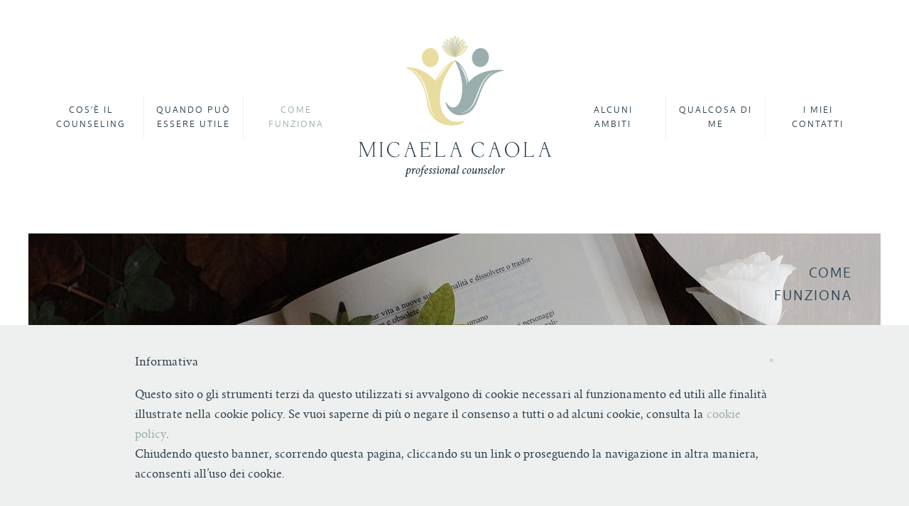

--- FILE ---
content_type: text/html; charset=UTF-8
request_url: http://micaelacaola.it/come-funziona/
body_size: 9431
content:
<!DOCTYPE html PUBLIC "-//W3C//DTD XHTML 1.0 Strict//EN"        "http://www.w3.org/TR/xhtml1/DTD/xhtml1-strict.dtd">
<html style="margin:0 !important" xmlns="http://www.w3.org/1999/xhtml" lang="en" xml:lang="en">
	<head>
					<title> Come funziona - Micaela Caola </title>
				
		<link rel="stylesheet" href="http://micaelacaola.it/wp-content/themes/micaelacaoladesign/style.css">
		<link rel="stylesheet" type="text/css" href="http://micaelacaola.it/wp-content/themes/micaelacaoladesign/css/mobile.css" media="screen" />
		
		<meta name="viewport" content="width=device-width, user-scalable=no, 		initial-scale=1.0, minimum-scale=1.0, maximum-scale=1.0">
		
		<script src='https://ajax.googleapis.com/ajax/libs/jquery/1.12.4/jquery.min.js'></script>
		<script src="/wp-content/themes/micaelacaoladesign/js/owl.carousel.js"></script>
		
		<script src="/wp-content/themes/micaelacaoladesign/js/scripts.js" type="text/javascript"></script>
		<script src="/wp-content/themes/micaelacaoladesign/js/scrollreveal.min.js"></script>
		<link rel="stylesheet" href="https://use.fontawesome.com/releases/v5.0.13/css/all.css" integrity="sha384-DNOHZ68U8hZfKXOrtjWvjxusGo9WQnrNx2sqG0tfsghAvtVlRW3tvkXWZh58N9jp" crossorigin="anonymous">
		<script src='//s7.addthis.com/js/300/addthis_widget.js#pubid=ra-53ba4c6776b084b5' type='text/javascript'></script>
		
		<link rel="icon" type="image/png" href="">
		<link href='/wp-content/themes/micaelacaoladesign/images/favicon_mobile.png' rel='apple-touch-icon'/>
		<link href='/wp-content/themes/micaelacaoladesign/images/favicon_mobile.png' rel='apple-touch-icon' sizes='76x76'/>
		<link href='/wp-content/themes/micaelacaoladesign/images/favicon_mobile.png' rel='apple-touch-icon' sizes='120x120'/>
		<link href='/wp-content/themes/micaelacaoladesign/images/favicon_mobile.png' rel='apple-touch-icon' sizes='152x152'/>
		
		<meta name="p:domain_verify" content="a2793e07abda275d6a0157856686145a"/>
		
		<meta name='robots' content='max-image-preview:large' />

<!-- This site is optimized with the Yoast SEO plugin v13.3 - https://yoast.com/wordpress/plugins/seo/ -->
<meta name="robots" content="max-snippet:-1, max-image-preview:large, max-video-preview:-1"/>
<link rel="canonical" href="http://micaelacaola.it/come-funziona/" />
<meta property="og:locale" content="it_IT" />
<meta property="og:type" content="article" />
<meta property="og:title" content="Come funziona - Micaela Caola" />
<meta property="og:description" content="Il counseling è un percorso che consiste in colloqui individuali, di coppia e a volte di gruppo. I colloqui durano un&#039;ora ed il costo unitario è di 60,00 euro." />
<meta property="og:url" content="http://micaelacaola.it/come-funziona/" />
<meta property="og:site_name" content="Micaela Caola" />
<meta name="twitter:card" content="summary_large_image" />
<meta name="twitter:description" content="Il counseling è un percorso che consiste in colloqui individuali, di coppia e a volte di gruppo. I colloqui durano un&#039;ora ed il costo unitario è di 60,00 euro." />
<meta name="twitter:title" content="Come funziona - Micaela Caola" />
<script type='application/ld+json' class='yoast-schema-graph yoast-schema-graph--main'>{"@context":"https://schema.org","@graph":[{"@type":["Person","Organization"],"@id":"http://micaelacaola.it/#/schema/person/53a429a755cf4442fc23e6510d6377e8","name":"micaela","image":{"@type":"ImageObject","@id":"http://micaelacaola.it/#personlogo","inLanguage":"it-IT","url":"http://2.gravatar.com/avatar/2c455c17147c9501a86ce730e9dbf694?s=96&d=mm&r=g","caption":"micaela"},"logo":{"@id":"http://micaelacaola.it/#personlogo"},"sameAs":[]},{"@type":"WebSite","@id":"http://micaelacaola.it/#website","url":"http://micaelacaola.it/","name":"Micaela Caola","inLanguage":"it-IT","description":"Professional Counselor","publisher":{"@id":"http://micaelacaola.it/#/schema/person/53a429a755cf4442fc23e6510d6377e8"},"potentialAction":[{"@type":"SearchAction","target":"http://micaelacaola.it/?s={search_term_string}","query-input":"required name=search_term_string"}]},{"@type":"WebPage","@id":"http://micaelacaola.it/come-funziona/#webpage","url":"http://micaelacaola.it/come-funziona/","name":"Come funziona - Micaela Caola","isPartOf":{"@id":"http://micaelacaola.it/#website"},"inLanguage":"it-IT","datePublished":"2018-09-22T12:57:09+00:00","dateModified":"2018-09-22T12:57:09+00:00","potentialAction":[{"@type":"ReadAction","target":["http://micaelacaola.it/come-funziona/"]}]}]}</script>
<!-- / Yoast SEO plugin. -->

<link rel='dns-prefetch' href='//s.w.org' />
		<script type="text/javascript">
			window._wpemojiSettings = {"baseUrl":"https:\/\/s.w.org\/images\/core\/emoji\/13.1.0\/72x72\/","ext":".png","svgUrl":"https:\/\/s.w.org\/images\/core\/emoji\/13.1.0\/svg\/","svgExt":".svg","source":{"concatemoji":"http:\/\/micaelacaola.it\/wp-includes\/js\/wp-emoji-release.min.js?ver=5.8.12"}};
			!function(e,a,t){var n,r,o,i=a.createElement("canvas"),p=i.getContext&&i.getContext("2d");function s(e,t){var a=String.fromCharCode;p.clearRect(0,0,i.width,i.height),p.fillText(a.apply(this,e),0,0);e=i.toDataURL();return p.clearRect(0,0,i.width,i.height),p.fillText(a.apply(this,t),0,0),e===i.toDataURL()}function c(e){var t=a.createElement("script");t.src=e,t.defer=t.type="text/javascript",a.getElementsByTagName("head")[0].appendChild(t)}for(o=Array("flag","emoji"),t.supports={everything:!0,everythingExceptFlag:!0},r=0;r<o.length;r++)t.supports[o[r]]=function(e){if(!p||!p.fillText)return!1;switch(p.textBaseline="top",p.font="600 32px Arial",e){case"flag":return s([127987,65039,8205,9895,65039],[127987,65039,8203,9895,65039])?!1:!s([55356,56826,55356,56819],[55356,56826,8203,55356,56819])&&!s([55356,57332,56128,56423,56128,56418,56128,56421,56128,56430,56128,56423,56128,56447],[55356,57332,8203,56128,56423,8203,56128,56418,8203,56128,56421,8203,56128,56430,8203,56128,56423,8203,56128,56447]);case"emoji":return!s([10084,65039,8205,55357,56613],[10084,65039,8203,55357,56613])}return!1}(o[r]),t.supports.everything=t.supports.everything&&t.supports[o[r]],"flag"!==o[r]&&(t.supports.everythingExceptFlag=t.supports.everythingExceptFlag&&t.supports[o[r]]);t.supports.everythingExceptFlag=t.supports.everythingExceptFlag&&!t.supports.flag,t.DOMReady=!1,t.readyCallback=function(){t.DOMReady=!0},t.supports.everything||(n=function(){t.readyCallback()},a.addEventListener?(a.addEventListener("DOMContentLoaded",n,!1),e.addEventListener("load",n,!1)):(e.attachEvent("onload",n),a.attachEvent("onreadystatechange",function(){"complete"===a.readyState&&t.readyCallback()})),(n=t.source||{}).concatemoji?c(n.concatemoji):n.wpemoji&&n.twemoji&&(c(n.twemoji),c(n.wpemoji)))}(window,document,window._wpemojiSettings);
		</script>
		<style type="text/css">
img.wp-smiley,
img.emoji {
	display: inline !important;
	border: none !important;
	box-shadow: none !important;
	height: 1em !important;
	width: 1em !important;
	margin: 0 .07em !important;
	vertical-align: -0.1em !important;
	background: none !important;
	padding: 0 !important;
}
</style>
	<link rel='stylesheet' id='wp-block-library-css'  href='http://micaelacaola.it/wp-includes/css/dist/block-library/style.min.css?ver=5.8.12' type='text/css' media='all' />
<link rel='stylesheet' id='contact-form-7-css'  href='http://micaelacaola.it/wp-content/plugins/contact-form-7/includes/css/styles.css?ver=5.1.7' type='text/css' media='all' />
<style id='iubenda-inline-styles-from-embed-inline-css' type='text/css'>
 #iubenda-cs-banner { bottom: 0px !important; left: 0px !important; position: fixed !important; width: 100% !important; z-index: 99999998 !important; background-color: black; } .iubenda-cs-content { display: block; margin: 0 auto; padding: 20px; width: auto; font-family: crimson; font-size: 18px; background: #eef0ef; color: #2d414e;} .iubenda-cs-rationale { max-width: 900px; position: relative; margin: 0 auto; } .iubenda-banner-content &gt; p { font-family: Helvetica,Arial,FreeSans,sans-serif; line-height: 1.5; } .iubenda-cs-close-btn { margin:0; color: #fff; text-decoration: none; font-size: 14px; position: absolute; top: 0; right: 0; border: none; } .iubenda-cs-cookie-policy-lnk { text-decoration: underline; color: #fff; font-size: 18px; } 
</style>
<link rel='stylesheet' id='siteorigin-panels-front-css'  href='http://micaelacaola.it/wp-content/plugins/siteorigin-panels/css/front-flex.min.css?ver=2.10.14' type='text/css' media='all' />
<script type='text/javascript' src='http://micaelacaola.it/wp-includes/js/jquery/jquery.min.js?ver=3.6.0' id='jquery-core-js'></script>
<script type='text/javascript' src='http://micaelacaola.it/wp-includes/js/jquery/jquery-migrate.min.js?ver=3.3.2' id='jquery-migrate-js'></script>

<script  type="text/javascript" class=" _iub_cs_skip" type='text/javascript' id='iubenda-head-inline-scripts-0'>
 var _iub = _iub || []; _iub.csConfiguration = {"lang":"it","cookiePolicyUrl":"http://micaelacaola.it/privacy/","siteId":1411272,"cookiePolicyId":21828516, "banner":{ "slideDown":false,"applyStyles":false } }; 
</script>

<script  type="text/javascript" class=" _iub_cs_skip" type='text/javascript' id='iubenda-head-inline-scripts-1'>
(function (w, d) { var loader = function () { var s = d.createElement("script"), tag = d.getElementsByTagName("script")[0]; s.src = "//cdn.iubenda.com/cookie_solution/iubenda_cs.js"; tag.parentNode.insertBefore(s, tag); }; if (w.addEventListener) { w.addEventListener("load", loader, false); } else if (w.attachEvent) { w.attachEvent("onload", loader); } else { w.onload = loader; } })(window, document);
</script>
<link rel="https://api.w.org/" href="http://micaelacaola.it/wp-json/" /><link rel="alternate" type="application/json" href="http://micaelacaola.it/wp-json/wp/v2/pages/104" /><link rel="EditURI" type="application/rsd+xml" title="RSD" href="http://micaelacaola.it/xmlrpc.php?rsd" />
<link rel="wlwmanifest" type="application/wlwmanifest+xml" href="http://micaelacaola.it/wp-includes/wlwmanifest.xml" /> 
<meta name="generator" content="WordPress 5.8.12" />
<link rel='shortlink' href='http://micaelacaola.it/?p=104' />
<link rel="alternate" type="application/json+oembed" href="http://micaelacaola.it/wp-json/oembed/1.0/embed?url=http%3A%2F%2Fmicaelacaola.it%2Fcome-funziona%2F" />
<link rel="alternate" type="text/xml+oembed" href="http://micaelacaola.it/wp-json/oembed/1.0/embed?url=http%3A%2F%2Fmicaelacaola.it%2Fcome-funziona%2F&#038;format=xml" />
<style>

.services-box ul li:nth-child(2) a:before {
	background-image: url(/wp-content/themes/micaelacaoladesign/images/vita-sentimentale.jpg);
}

.services-box ul li:nth-child(3) a:before {
	background-image: url(/wp-content/themes/micaelacaoladesign/images/assistenza-familiari-malati.jpg);
}

.services-box ul li:nth-child(4) a:before {
	background-image: url(/wp-content/themes/micaelacaoladesign/images/mediazione.jpg);
}

</style>
                <style type="text/css" media="all"
                       id="siteorigin-panels-layouts-head">/* Layout 104 */ #pgc-104-0-0 , #pgc-104-1-0 { width:100%;width:calc(100% - ( 0 * 30px ) ) } #pl-104 #panel-104-0-0-0 , #pl-104 #panel-104-1-0-0 , #pl-104 #panel-104-1-0-1 , #pl-104 #panel-104-1-0-2 {  } #pg-104-0 , #pl-104 .so-panel { margin-bottom:30px } #pl-104 .so-panel:last-child { margin-bottom:0px } #pg-104-0.panel-no-style, #pg-104-0.panel-has-style > .panel-row-style , #pg-104-1.panel-no-style, #pg-104-1.panel-has-style > .panel-row-style { -webkit-align-items:flex-start;align-items:flex-start } @media (max-width:780px){ #pg-104-0.panel-no-style, #pg-104-0.panel-has-style > .panel-row-style , #pg-104-1.panel-no-style, #pg-104-1.panel-has-style > .panel-row-style { -webkit-flex-direction:column;-ms-flex-direction:column;flex-direction:column } #pg-104-0 > .panel-grid-cell , #pg-104-0 > .panel-row-style > .panel-grid-cell , #pg-104-1 > .panel-grid-cell , #pg-104-1 > .panel-row-style > .panel-grid-cell { width:100%;margin-right:0 } #pl-104 .panel-grid-cell { padding:0 } #pl-104 .panel-grid .panel-grid-cell-empty { display:none } #pl-104 .panel-grid .panel-grid-cell-mobile-last { margin-bottom:0px }  } </style><link rel="icon" href="http://micaelacaola.it/wp-content/uploads/2018/10/favicon_desktop.png" sizes="32x32" />
<link rel="icon" href="http://micaelacaola.it/wp-content/uploads/2018/10/favicon_desktop.png" sizes="192x192" />
<link rel="apple-touch-icon" href="http://micaelacaola.it/wp-content/uploads/2018/10/favicon_desktop.png" />
<meta name="msapplication-TileImage" content="http://micaelacaola.it/wp-content/uploads/2018/10/favicon_desktop.png" />
	</head>	<body style="background-color:#fff; background-image:none !important; padding:0 !important" class="page-template page-template-comefunziona-page page-template-comefunziona-page-php page page-id-104 siteorigin-panels siteorigin-panels-before-js chrome">
	<!-- Global site tag (gtag.js) - Google Analytics -->
<script async src="https://www.googletagmanager.com/gtag/js?id=UA-127292892-1"></script>
<script>
  window.dataLayer = window.dataLayer || [];
  function gtag(){dataLayer.push(arguments);}
  gtag('js', new Date());

  gtag('config', 'UA-127292892-1', { 'anonymize_ip': true });
</script>	
<center>
<!-- start navmenu -->
<div class="header-container">
	<div id="nav" class="nav" class="clearfix">
		<div class="menu-wrapper">
			<ul class="menu-top menu">
				<div class="menu-top-menu-left-container"><ul id="menu-top-menu-left" class="top-menu"><li id="menu-item-134" class="menu-item menu-item-type-custom menu-item-object-custom menu-item-has-children menu-item-134"><a href="#">Cos&#8217;è il counseling</a>
<ul class="sub-menu">
	<li id="menu-item-114" class="menu-item menu-item-type-post_type menu-item-object-page menu-item-114"><a href="http://micaelacaola.it/cose-il-counseling/">Cos’è</a></li>
	<li id="menu-item-115" class="menu-item menu-item-type-post_type menu-item-object-page menu-item-115"><a href="http://micaelacaola.it/il-mio-approccio/">Il mio approccio: la Psicosintesi</a></li>
</ul>
</li>
<li id="menu-item-116" class="menu-item menu-item-type-post_type menu-item-object-page menu-item-116"><a href="http://micaelacaola.it/quando-puo-essere-utile/">Quando può essere utile</a></li>
<li id="menu-item-106" class="menu-item menu-item-type-post_type menu-item-object-page current-menu-item page_item page-item-104 current_page_item menu-item-106"><a href="http://micaelacaola.it/come-funziona/" aria-current="page">Come funziona</a></li>
</ul></div>	
			</ul>
			<div class="logo-container">
				<a href="http://micaelacaola.it">
					<div class="logo aligncenter">
						<h1>Micaela Caola</h1>
					</div>
				</a>
			</div>
			<ul class="menu-top menu">
				<div class="menu-top-menu-right-container"><ul id="menu-top-menu-right" class="top-menu"><li id="menu-item-109" class="menu-item menu-item-type-custom menu-item-object-custom menu-item-has-children menu-item-109"><a href="#">Alcuni Ambiti</a>
<ul class="sub-menu">
	<li id="menu-item-110" class="menu-item menu-item-type-post_type menu-item-object-page menu-item-110"><a href="http://micaelacaola.it/vita-sentimentale-3/">La Vita Sentimentale</a></li>
	<li id="menu-item-111" class="menu-item menu-item-type-post_type menu-item-object-page menu-item-111"><a href="http://micaelacaola.it/accompagnamento-malati/">Accompagnamento malati e famigliari</a></li>
	<li id="menu-item-112" class="menu-item menu-item-type-post_type menu-item-object-page menu-item-112"><a href="http://micaelacaola.it/mediazione/">Mediazione</a></li>
</ul>
</li>
<li id="menu-item-107" class="menu-item menu-item-type-post_type menu-item-object-page menu-item-107"><a href="http://micaelacaola.it/about/">Qualcosa di me</a></li>
<li id="menu-item-108" class="menu-item menu-item-type-post_type menu-item-object-page menu-item-108"><a href="http://micaelacaola.it/contatti/">I miei contatti</a></li>
</ul></div>	
			</ul>
		</div>
	</div>
</div>
<div id="wrapper">
<body class="page-template page-template-comefunziona-page page-template-comefunziona-page-php page page-id-104 siteorigin-panels siteorigin-panels-before-js chrome"> 

<div class="main-wrapper">
<div id="main" class="main">

	<center>

	<div id="content">
	 
 	<div id="content-post" class="post general-page come-funziona">

			<div class="entry">
			
				<h1 class="post-title">
					Come funziona				</h1>
				

					<div class="entry-content">
						<div id="pl-104"  class="panel-layout" ><div id="pg-104-0"  class="panel-grid panel-has-style" ><div class="margin panel-row-style panel-row-style-for-104-0" id="intro-image" ><div id="pgc-104-0-0"  class="panel-grid-cell" ><div id="panel-104-0-0-0" class="so-panel widget widget_sow-image panel-first-child panel-last-child" data-index="0" ><div class="so-widget-sow-image so-widget-sow-image-default-d6014b76747a">

<div class="sow-image-container">
	<img src="http://micaelacaola.it/wp-content/uploads/2018/09/Come-funziona.jpg" width="1200" height="736" srcset="http://micaelacaola.it/wp-content/uploads/2018/09/Come-funziona.jpg 1200w, http://micaelacaola.it/wp-content/uploads/2018/09/Come-funziona-300x184.jpg 300w, http://micaelacaola.it/wp-content/uploads/2018/09/Come-funziona-768x471.jpg 768w, http://micaelacaola.it/wp-content/uploads/2018/09/Come-funziona-1024x628.jpg 1024w" sizes="(max-width: 1200px) 100vw, 1200px" alt="" 		class="so-widget-image"/>
</div>

</div></div></div></div></div><div id="pg-104-1"  class="panel-grid panel-has-style" ><div id="come-funziona" class="panel-row-style panel-row-style-for-104-1" ><div id="pgc-104-1-0"  class="panel-grid-cell" ><div id="panel-104-1-0-0" class="so-panel widget widget_sow-editor panel-first-child" data-index="1" ><div class="so-widget-sow-editor so-widget-sow-editor-base">
<div class="siteorigin-widget-tinymce textwidget">
	<p style="text-align: center;">Il counseling è un percorso che consiste in colloqui individuali, di coppia e a volte di gruppo.</p>
</div>
</div></div><div id="panel-104-1-0-1" class="so-panel widget widget_siteorigin-panels-builder" data-index="2" ><div id="pl-w5ba8eb5d15f2e"  class="panel-layout" ><div id="pg-w5ba8eb5d15f2e-0"  class="panel-grid panel-has-style" ><div id="process" class="panel-row-style panel-row-style-for-w5ba8eb5d15f2e-0" ><div id="pgc-w5ba8eb5d15f2e-0-0"  class="panel-grid-cell" ><div id="panel-w5ba8eb5d15f2e-0-0-0" class="so-panel widget widget_sow-editor panel-first-child" data-index="0" ><div class="so-widget-sow-editor so-widget-sow-editor-base"><h3 class="widget-title">Inizio</h3>
<div class="siteorigin-widget-tinymce textwidget">
	<p>Il primo colloquio rappresenta il momento della conoscenza reciproca. In questo spazio d’incontro è importante sentire se è possibile instaurare la fiducia necessaria a questo tipo di percorso.<br />Potrai <strong>esprimere liberamente ciò che desideri e che senti importante per te. </strong> Raccontare i motivi che ti hanno spinto a chiedere aiuto e le tue eventuali aspettative. Io sarò in <strong>ascolto, accogliente e attenta</strong> <strong>a capirti, </strong>senza giudizio o discriminazione, affinché tu possa sentirti a tuo agio. Qualunque cosa porterai, avrò considerazione per la tua storia, dando valore alla tua unicità.<br />Questo costituirà l’inizio di un lavoro che insieme valuteremo come procedere.</p>
</div>
</div></div><div id="panel-w5ba8eb5d15f2e-0-0-1" class="so-panel widget widget_sow-editor" data-index="1" ><div class="so-widget-sow-editor so-widget-sow-editor-base"><h3 class="widget-title">Cuore del lavoro</h3>
<div class="siteorigin-widget-tinymce textwidget">
	<p>Proseguiremo il lavoro iniziato e potrai <strong>comprendere meglio la situazione che stai vivendo</strong> nonché i motivi che vi stanno alla base. Ti accompagnerò in un sentiero dove insieme (ri)porteremo alla luce le risorse e le qualità che forse non sai di avere. Sarai così <strong>protagonista del tuo cambiamento e artefice delle scelte</strong> necessarie al superamento delle tue difficoltà e alla tua crescita personale.<br />A volte bastano pochi incontri, altre volte alcuni in più. Ad ogni modo monitoreremo i passi percorsi per sapere dove ci troviamo.</p>
</div>
</div></div><div id="panel-w5ba8eb5d15f2e-0-0-2" class="so-panel widget widget_sow-editor panel-last-child" data-index="2" ><div class="so-widget-sow-editor so-widget-sow-editor-base"><h3 class="widget-title">Conclusione</h3>
<div class="siteorigin-widget-tinymce textwidget">
	<p>È la fase in cui si percepisce con chiarezza che gli scopi del lavoro sono stati raggiunti. Le difficoltà, legate alla situazione che hai portato all’inizio del percorso, hanno lasciato il posto ad una <strong>rinnovata condizione</strong> <strong>grazie a nuove consapevolezze e a scelte autonome.</strong> I cambiamenti si vedranno in una quotidianità qualitativamente migliorata.<br />Il percorso, quindi, è giunto a compimento e vi è la spinta a voler<strong> proseguire il proprio cammino autonomamente</strong>.<br />Quando e se vorrai io comunque sarò sempre a tua disposizione.</p>
</div>
</div></div></div></div></div></div></div><div id="panel-104-1-0-2" class="so-panel widget widget_sow-editor panel-last-child" data-index="3" ><div class="so-widget-sow-editor so-widget-sow-editor-base">
<div class="siteorigin-widget-tinymce textwidget">
	<p style="text-align: center;">I colloqui durano un'ora ed il costo unitario è di 60,00 euro.</p>
</div>
</div></div></div></div></div></div>					</div>

			</div>
			
		
			
		</div>
	
		
	
		
	</div>

			 
		<div class="blog-pager">
			<div class="nav-previous alignleft"></div>
			<div class="nav-next alignright"></div>
		</div>
	</div>		
	
	</div>
				
	</center>

</div>

				<div id="delimiter">
				</div>
	
<div class="services-box">
	<ul>
		<h3>alcuni ambiti<br/>nei quali lavoro</h3>
		<li><a href="/vita-sentimentale"><h4>Vita Sentimentale</h4><div class="icon"></div></a></li>
		<li><a href="/accompagnamento-malati"><h4>Accompagnamento ai malati e familiari</h4><div class="icon"></div></a></li>
		<li><a href="/mediazione"><h4>Mediazione</h4><div class="icon"></div></a></li>
	</ul>
</div><div class="contact-section">
	<div class="contact-content">
		<h3>Non esitare a contattarmi</h3>
		<p>per altre informazioni o se desideri fissare un appuntamento</p>
		<center><div role="form" class="wpcf7" id="wpcf7-f55-o1" lang="it-IT" dir="ltr">
<div class="screen-reader-response"></div>
<form action="/come-funziona/#wpcf7-f55-o1" method="post" class="wpcf7-form" novalidate="novalidate">
<div style="display: none;">
<input type="hidden" name="_wpcf7" value="55" />
<input type="hidden" name="_wpcf7_version" value="5.1.7" />
<input type="hidden" name="_wpcf7_locale" value="it_IT" />
<input type="hidden" name="_wpcf7_unit_tag" value="wpcf7-f55-o1" />
<input type="hidden" name="_wpcf7_container_post" value="0" />
</div>
<p class="inline"><span class="wpcf7-form-control-wrap your-name"><input type="text" name="your-name" value="" size="40" class="wpcf7-form-control wpcf7-text wpcf7-validates-as-required" aria-required="true" aria-invalid="false" placeholder="Il tuo nome*" /></span> <span class="wpcf7-form-control-wrap your-email"><input type="email" name="your-email" value="" size="40" class="wpcf7-form-control wpcf7-text wpcf7-email wpcf7-validates-as-required wpcf7-validates-as-email" aria-required="true" aria-invalid="false" placeholder="Il tuo indirizzo email*" /></span></p>
<p><span class="wpcf7-form-control-wrap subject"><select name="subject" class="wpcf7-form-control wpcf7-select" aria-invalid="false"><option value="">---</option><option value="Richiesta preventivo">Richiesta preventivo</option><option value="Appuntamento">Appuntamento</option><option value="Domanda Generale">Domanda Generale</option></select></span><br />
<span class="wpcf7-form-control-wrap your-message"><textarea name="your-message" cols="40" rows="10" class="wpcf7-form-control wpcf7-textarea" aria-invalid="false" placeholder="Il tuo messaggio*"></textarea></span></p>
<p class="privacy"><span class="wpcf7-form-control-wrap acceptance-480"><span class="wpcf7-form-control wpcf7-acceptance"><span class="wpcf7-list-item"><input type="checkbox" name="acceptance-480" value="1" aria-invalid="false" /></span></span></span> <i>Inviando questo form accetti le condizioni della mia <a href="/privacy/">Privacy Policy</a></i></p>
<p><input type="submit" value="Invia" class="wpcf7-form-control wpcf7-submit" /></p>
<div class="wpcf7-response-output wpcf7-display-none"></div></form></div></center>
	</div>
</div>	

		</div>
	                <style type="text/css" media="all"
                       id="siteorigin-panels-layouts-footer">/* Layout w5ba8eb5d15f2e */ #pgc-w5ba8eb5d15f2e-0-0 { width:100%;width:calc(100% - ( 0 * 30px ) ) } #pl-w5ba8eb5d15f2e #panel-w5ba8eb5d15f2e-0-0-0 , #pl-w5ba8eb5d15f2e #panel-w5ba8eb5d15f2e-0-0-1 , #pl-w5ba8eb5d15f2e #panel-w5ba8eb5d15f2e-0-0-2 {  } #pl-w5ba8eb5d15f2e .so-panel { margin-bottom:30px } #pl-w5ba8eb5d15f2e .so-panel:last-child { margin-bottom:0px } #pg-w5ba8eb5d15f2e-0.panel-no-style, #pg-w5ba8eb5d15f2e-0.panel-has-style > .panel-row-style { -webkit-align-items:flex-start;align-items:flex-start } @media (max-width:780px){ #pg-w5ba8eb5d15f2e-0.panel-no-style, #pg-w5ba8eb5d15f2e-0.panel-has-style > .panel-row-style { -webkit-flex-direction:column;-ms-flex-direction:column;flex-direction:column } #pg-w5ba8eb5d15f2e-0 > .panel-grid-cell , #pg-w5ba8eb5d15f2e-0 > .panel-row-style > .panel-grid-cell { width:100%;margin-right:0 } #pl-w5ba8eb5d15f2e .panel-grid-cell { padding:0 } #pl-w5ba8eb5d15f2e .panel-grid .panel-grid-cell-empty { display:none } #pl-w5ba8eb5d15f2e .panel-grid .panel-grid-cell-mobile-last { margin-bottom:0px }  } </style><link rel='stylesheet' id='sow-image-default-d6014b76747a-css'  href='http://micaelacaola.it/wp-content/uploads/siteorigin-widgets/sow-image-default-d6014b76747a.css?ver=5.8.12' type='text/css' media='all' />
<script type='text/javascript' id='contact-form-7-js-extra'>
/* <![CDATA[ */
var wpcf7 = {"apiSettings":{"root":"http:\/\/micaelacaola.it\/wp-json\/contact-form-7\/v1","namespace":"contact-form-7\/v1"}};
/* ]]> */
</script>
<script type='text/javascript' src='http://micaelacaola.it/wp-content/plugins/contact-form-7/includes/js/scripts.js?ver=5.1.7' id='contact-form-7-js'></script>
<script type='text/javascript' src='http://micaelacaola.it/wp-includes/js/wp-embed.min.js?ver=5.8.12' id='wp-embed-js'></script>
<script type="text/javascript">document.body.className = document.body.className.replace("siteorigin-panels-before-js","");</script></body>
<div id="footer">
<div class="footer-inner">
	<ul class="footer-content">
		<li class="footer-left">
			<h4>Micaela Caola</h4>
			<p class="profession">
				Professional Counselor iscritta ad AssoCounseling,<br/>REG-A2216-2018
			</p>
			<p>Professione ai sensi della legge 4/2013</p>
		</li>
		<li class="footer-center">
			<h4>Contatti</h4>
			<ul class="footer-social">
												<li>
					<a href="https://facebook.com/MCaolaCounselor/"target="_blank"><span class="fab fa-facebook-f"></span><p>@MCaolaCounselor</p></a>
				</li>
												<li>
					<a href="https://instagram.com/micaelacaola/"target="_blank"><span class="fab fa-instagram"></span><p>@micaelacaola</p></a>
				</li>
																																				<li>					
					<a href="mailto:counseling@micaelacaola.it" target="_blank"><span class="fas fa-envelope"></span><p>counseling@micaelacaola.it</p></a>
				</li>
												<li>					
					<a href="340 4866750" target="_blank"><span class="fas fa-phone"></span><p>340 4866750</p></a>
				</li>
							</ul>
			</li>
			<li class="footer-right">
				<ul>
					<li>
						<h4>Crediti</h4>
						<p>Brand & web design by <a href="http://www.mielcafedesign.com" id="non-removable" target="_blank">Miel Café Design</a><br/>
						Fotografie di branding di <a href="http://www.giovelab.it" target="_blank">Giovelab</a></p>
					</li>
					<li>
						<p>TRENTO - Via Milano 80</p>
					</li>
				</ul>
			</li>
		</ul>
	</div>
</div>
</html>

--- FILE ---
content_type: text/css
request_url: http://micaelacaola.it/wp-content/themes/micaelacaoladesign/style.css
body_size: 29763
content:
/*
Theme Name: Micaela Caola Theme
Theme URI: http://www.mielcafedesign.com/
Description: A responsive theme for Micaela Caola
Author: Giada Correale
Author URI: http://www.mielcafedesign.com/
Version: 1.4
Tags: Full width, Responsive Layout, One Column, Featured Images, Theme Options, Custom menu, Custom Header
.
Do not use this theme to build other themes. Do not edit or use this theme if not allowed. Do not share with others.
.
*/

/* Fonts
----------------------------------------------- */

@charset "UTF-8";


@font-face {
    font-family: 'crimson-bold';
    src: url('/wp-content/themes/micaelacaoladesign/fonts/crimson-bold-webfont.woff2') format('woff2'),
         url('/wp-content/themes/micaelacaoladesign/fonts/crimson-bold-webfont.woff') format('woff');
    font-weight: normal;
    font-style: normal;

}

@font-face {
    font-family: 'crimson-bolditalic';
    src: url('/wp-content/themes/micaelacaoladesign/fonts/crimson-bolditalic-webfont.woff2') format('woff2'),
         url('/wp-content/themes/micaelacaoladesign/fonts/crimson-bolditalic-webfont.woff') format('woff');
    font-weight: normal;
    font-style: normal;

}

@font-face {
    font-family: 'crimson-italic';
    src: url('/wp-content/themes/micaelacaoladesign/fonts/crimson-italic-webfont.woff2') format('woff2'),
         url('/wp-content/themes/micaelacaoladesign/fonts/crimson-italic-webfont.woff') format('woff');
    font-weight: normal;
    font-style: normal;

}

@font-face {
    font-family: 'crimson';
    src: url('/wp-content/themes/micaelacaoladesign/fonts/crimson-roman-webfont.woff2') format('woff2'),
         url('/wp-content/themes/micaelacaoladesign/fonts/crimson-roman-webfont.woff') format('woff');
    font-weight: normal;
    font-style: normal;

}

@font-face {
    font-family: 'cromasans';
    src: url('/wp-content/themes/micaelacaoladesign/fonts/cromasanslig-webfont.woff2') format('woff2'),
         url('/wp-content/themes/micaelacaoladesign/fonts/cromasanslig-webfont.woff') format('woff');
    font-weight: normal;
    font-style: normal;

}

/* Index elements
----------------------------------------------- */

#content-inner .single-content ol li, #content-inner .single-content ul li {
    width: initial !important;
    text-align: left;
    margin: initial;
}

#content-inner .single-content ol li {
    list-style-type: decimal-leading-zero;
}

#content-inner .single-content ul li {
    list-style-type: disc;
}

.single .blog-pager {display:none}

.the-content {display:none}


/* Logo
----------------------------------------------- */
.logo {
    position: relative;
    z-index: 100;
}

.logo h1 {
    font-size: 0;
    background-image: url(/wp-content/themes/micaelacaoladesign/images/logo.png);
    background-position: top center;
    background-repeat: no-repeat;
    margin: auto;
    padding-top: 0;
    width: 271px;
    height: 199px;
    transition: height 0.5s ease;
}

.logo-container {
    padding: 50px 0;
    margin-bottom: 30px;
}

/* Clearing
----------------------------------------------- */

ul {
	-webkit-margin-before: 0em !important;
    -webkit-margin-after: 0em !important;
    -webkit-margin-start: 0px !important;
    -webkit-margin-end: 0px ;
    -webkit-padding-start: 0px !important;
}

.alignleft {z-index:9999 !important;
float: left; text-align:left !important;

}
.aligncenter, div.aligncenter {
display: block;

}

.alignright {
	float: right; 
	z-index:9999 !important;
}

.clearfix:after { 
content: ".";  
display: block;  
height: 0;  
clear: both;  
visibility: hidden;  
overflow: hidden;  
float: none;}

.clearfix {   
display: block;  
}

body {
    margin-top: 0px !important;
    margin-left: 0px !important;
    margin-right: 0px !important;
    margin-bottom: -10px !important;
    font-family: crimson;
    font-size: 20px;
    color: #2d414e;
    line-height: 1.6;
}

h2 em, h2 i {
    text-transform: none;
    letter-spacing: 0;
}

#header {margin-top:0px !important}

.alignleft {float:left}
.alignright {float:right}

::selection {color:#fff;background:#bfbfb0;}
::-moz-selection {color:#fff;background:#bfbfb0}

.panel-grid-cell {
    padding: 0 !important;
}

.panel-grid {
    margin: 0px !important;
}

a.button, button.button, div.wpcf7 .wpcf7-submit, #comments input#submit, .contact-section div.wpcf7 .wpcf7-submit, button.yikes-easy-mc-submit-button {
    font-style: normal;
    text-transform: uppercase;
    font-size: 16px;
    padding: 15px 70px !important;
    color: #fff !important;
    background: #9baeae;
    font-family: cromasans;
    letter-spacing: 3px;
    display: inline-block;
    margin: 10px 0;
    cursor: pointer;
    border: 0;
}

a.button:hover, div.wpcf7 .wpcf7-submit:hover, #comments input#submit:hover, button:hover,
button.yikes-easy-mc-submit-button:hover {
	background: #e9dc9f !important;
	border-image:none;
	color:#2d414e !important;
}

*:hover {
	transition:color 0.2s ease, background 0.2s ease;
}

strong, b {
    font-weight: normal;
    font-family: crimson-bold;
}

strong em, b em, strong i, b i, em strong, em b, i strong, i b {
    font-weight: normal;
    font-style:normal;
    font-family: crimson-bolditalic;
}

em, i {
	font-style: normal;
    font-family: crimson-italic;
}

/* Nav Bar
----------------------------------------------- */

.header-container {
    position: relative;
    z-index: 999;
}

#wpadminbar {
	display:none !important
}

ul#menu-top-menu {
    position: relative;
    display: inline-block;
}

.menu-top-menu-container {
    width: 100%;
    text-align: center;
    position: relative;
}

.menu-wrapper {
    width: 1200px;
}

ul.menu-top.menu {
    width: 38%;
}

.menu li:nth-child(even) {
    border-left: 1px solid #eef0ef;
    border-right: 1px solid #eef0ef;
}

.menu {
    position: relative;
    list-style: none;
    margin: 0px;
}

.navbar ul {
  text-align: center;
  display: inline;
  list-style: none;
}

.menu li {
    font-family: cromasans;
    font-size: 13px;
    display: inline-block;
    letter-spacing: 2px;
    text-transform: uppercase;
    font-weight: normal;
    padding: 0px 15px;
    width: 24%;
    vertical-align: middle;
    position:relative;
}

.menu li a {
    color: #2d414e;
    padding: 10px 0;
    display: block;
}

.menu li a:hover {
	color:#9baeae;
}

.menu li.current-menu-item a:hover, .menu li.current-menu-item a {
    color: #9baeae;
	cursor: default;
}

.menu-top-menu-container li {
    position: relative !important;
}

ul.menu-top.menu > div, ul.menu-top.menu > li {
    display: inline;
}

div#nav ul {
    display: inline-block;
    list-style: none;
    padding: 0;
    margin: 0;
}

ul.menu-top.menu, .logo-container {
    display: inline-block;
    vertical-align: middle;
}

.menu li .sub-menu {
    visibility: hidden;
    transition: visibility 0s linear 0.2s,opacity 0.2s linear,-webkit-transform 0.2s linear;
    transition: visibility 0s linear 0.2s,opacity 0.2s linear,transform 0.2s linear;
    transition: visibility 0s linear 0.2s,opacity 0.2s linear,transform 0.2s linear,-webkit-transform 0.2s linear;
    -webkit-transform: translate3d(0,20px,0);
    transform: translate3d(0,20px,0);
    opacity: 0;
    filter: alpha(opacity=0);
    position: absolute;
    text-align: left;
    width: 250px;
    right: -40%;
    background: #eef0ef;
    margin-top: 10px !important;
    z-index: 200;
    border-top: 1px solid #9baeae;
}

.menu li:hover .sub-menu {
    visibility: visible;
    opacity: 1;
	filter: alpha(opacity=100);
    -webkit-transform: translate3d(0,0,0);
    transform: translate3d(0,0,0);
    transition-delay: 0s;	
}

.menu .sub-menu li a {
    padding: 10px 20px;
    border-bottom: 1px solid #fff;
    display: block;
}

.menu .sub-menu li:last-child a {
    border-bottom: 0;
}

.menu .sub-menu li {
    padding: 0;
    font-size: 18px;
    display: block;
    width: 100%;
    font-family: crimson-italic;
    text-transform: none;
    letter-spacing: 0;
    line-height: 1.5;
}

ul.sub-menu:before {
    content: '';
    width: 0;
    height: 0;
    border-left: 10px solid transparent;
    border-right: 10px solid transparent;
    border-bottom: 15px solid #9baeae;
    position: absolute;
    top: -15px;
    left: 0;
    right: 0;
    margin: auto;
}

/* Homepage
----------------------------------------------- */

.panel-grid > div {
    display: block !important;
}

.panel-grid-cell {
    display: inline-block;
    vertical-align: top;
}

.sow-image-container > div {
    width:100%;
    background-size:cover;
    background-position:center;
}

p.sorry {
    text-align: center !important;
    margin-top: 50px;
}

.home #intro-image .sow-image-container > div {
    padding-bottom: 40%;
    opacity: 0.8;
    z-index: -1;
    position: relative;
}

div#landing-path > div > div > div {
    width: 55%;
    position: relative;
    padding-top: 120px;
}

.margin > div {
    width: 1200px;
    margin: auto;
}

div#landing-path > div > div > div:nth-child(1), div#landing-path > div > div > div:nth-child(4) {
    float: right;
}

div#landing-path > div > div > div:nth-child(1):before, .contact-section:before {
    content: '';
    display: block;
    width: 950px;
    height: 950px;
    background: #fff;
    position: absolute;
    top: 0;
    bottom: 0;
    margin: auto;
    border-radius: 100%;
    left: -20%;
    opacity: 0.3;
    z-index: -1;
}

div#landing-path {
    background-image: url(/wp-content/themes/micaelacaoladesign/images/path-back.png);
    background-repeat: no-repeat;
    background-position: bottom center;
    margin-top: -240px;
}

div#landing-path > div > div > div:nth-child(1) {
    padding-top: 0;
    font-family: crimson-italic;
    font-size: 110%;
}

div#landing-path > div > div > div:nth-child(3):before, div#landing-path > div > div > div:nth-child(4):before,
div#landing-path > div > div > div:nth-child(4):after, div#landing-path > div > div > div:nth-child(6):before,
div#landing-path > div > div > div:nth-child(6):after {
    content: '';
    height: 100px;
    width: 1px;
    background: #9baeae;
    top: 0;
    position: absolute;
    left: 0;
    right: 0;
    margin: auto;
}

div#landing-path > div > div > div:nth-child(4):before {
    left: 100px;
}

div#landing-path > div > div > div:nth-child(4):after, div#landing-path > div > div > div:nth-child(6):after {
    width: 100px;
    height: 1px;
}

div#landing-path > div > div > div:nth-child(4), div#landing-path > div > div > div:nth-child(6) {
    margin-top: -100px;
}

div#landing-path > div > div > div:nth-child(5) {
    padding-top: 0;
}

div#landing-path > div > div > div:nth-child(6):before {
    right: 100px;
}

.services-box, div#landing-about > div {
    margin: 50px auto;
    border-top: 1px solid #eef0ef;
    border-bottom: 1px solid #eef0ef;
    padding: 50px 0;
}

.services-box h3, div#landing-about h3 {
    text-align: center;
    color: #2d414e;
    margin: 0 0 30px;
}

.services-box ul li {
    display: inline-block;
    width: 23%;
    margin: 20px;
    vertical-align: top;
    position:relative;
}

.entry-content .services-box ul {
    padding: 0 !important;
    text-align: center;
}

.services-box ul li a:before {
    content: '';
    width: 100%;
    padding-bottom: 100%;
    display: block;
    border-radius: 100%;
    background-size: cover;
    background-position: center;
    margin-bottom: 40px;
}

.services-box ul li a .icon:before {
    content: '';
    width: 100px;
    height: 100px;
    display: block;
    left: -31px;
    position: absolute;
    top: -34px;
    border-radius: 100%;
    background: #eef0ef;
    z-index: -1;
    opacity: 0.5;
}

.services-box ul li a .icon:after {
    content: '';
    background-image: url(/wp-content/themes/micaelacaoladesign/images/icon.png);
    width: 38px;
    height: 32px;
    display: block;
}

.services-box ul li a .icon {
    position: absolute;
    top: 250px;
    right: 30px;
    z-index: 200;
}

.services-box h4 {
    font-size: 16px;
    margin: 60px 20px 0;
    color: #2d414e;
}

.services-box li:hover {
    opacity: 0.8;
    transition: opacity 0.5s ease;
}

div#landing-method .sow-image-container > div {
    padding-bottom: 40%;
    opacity: 0.8;
}

div#landing-method .sow-image-container {
    background: #2d414e;
}

div#landing-method {
    position: relative;
}

div#landing-method h3 {
    position: absolute;
    top: 150px;
    left: 150px;
    color: #fff;
    width: 250px;
}

div#landing-about-columns .sow-image-container > div {
    padding-bottom: 100%;
    border-radius: 100%;
}

div#landing-about a, div#landing-path > div > div > div a {
    color: #2d414e;
}

div#landing-about a:hover, #landing-method a:hover, div#landing-path > div > div > div a:hover > div {
    opacity: 0.5;
}

.clear {
    padding-top: 0 !important;
}

div#landing-about-columns {
    margin: 20px 100px;
}

div#landing-about-columns > .panel-grid-cell {
    vertical-align: bottom;
}

div#landing-about-columns > div:last-child {
    margin-left: -50px;
    width: 77%;
    position: relative;
    z-index: 200;
}

div#landing-about-columns > div:first-child {
    padding-bottom: 50px !important;
}

div#landing-about-columns > div:last-child:before {
    content: '';
    display: block;
    width: 800px;
    height: 800px;
    background: #fff;
    position: absolute;
    top: -90%;
    bottom: initial;
    margin: auto;
    border-radius: 100%;
    left: -15%;
    opacity: 0.7;
    z-index: -1;
}

div#landing-about-columns {
    overflow: hidden;
}

.contact-section {
    background-image: url(/wp-content/themes/micaelacaoladesign/images/pattern-grey.png);
    overflow: hidden;
    padding: 80px 0;
    position:relative;
    z-index:200;
}

.contact-section:before {
    left: 0;
    right: 0;
    margin: auto;
    width: 1200px;
    height: 1200px;
    opacity: 0.7;
}

.contact-content {
    width: 800px;
    margin: auto;
}

.contact-content h3, .contact-content p {
    text-align: center;
}

.contact-content h3 {
    margin: 0;
    color: #2d414e;
}

.contact-content p {
    font-family: crimson-italic;
    margin: 0 0 40px;
}

p.inline span:first-child {
    margin-right: 10px;
}

p.inline span {
    display: inline-block;
    width: 49%;
}

.contact-content textarea {
    height: 150px;
}

/* Pages
----------------------------------------------- */

.default-page {
    width: 1200px;
}

#intro-image .sow-image-container > div {
    padding-bottom: 55%;
}

h1.post-title {
    color: #2d414e;
}

div#intro-image {
    overflow: hidden;
    position: relative;
}

.home div#intro-image {
    overflow: initial;
}

div#come-funziona {
    margin-top: 50px;
}

.general-page div#intro-image > div h1 {
    position: absolute;
    top: 0;
    right: 0;
    margin: 40px;
    width: 160px;
    text-align: right;
    font-size:20px;
    z-index:200;
}

.general-page div#intro-image.method > div h1 {
    width: 220px;
}

.general-page div#intro-image > div {
    position: relative;
}

h1.post-title:before, #intro-desc:before, #process h3:before {
    content: '';
    display: block;
    width: 800px;
    height: 800px;
    background: #fff;
    position: absolute;
    bottom: initial;
    margin: auto;
    border-radius: 100%;
    left: -200px;
    opacity: 0.7;
    z-index: -1;
    bottom: -90%;
}

div#intro-desc {
    position: absolute;
    bottom: 0;
    left: 0;
    margin: 40px;
    z-index: 200;
    width:50%;
}

#intro-desc:before {
    left: -30%;
    bottom: -550px;
    z-index: -1;
    width: 900px;
    height: 900px;
}

.general-page {
    margin-bottom: 100px;
}

.general-page.come-funziona div#intro-image > div h1, .general-page div#intro-image.contact > div h1 {
    width: 160px;
}

.come-funziona #intro-image .sow-image-container > div {
    padding-bottom: 35%;
}

#process > div > div:nth-child(odd) {
    background: #eef0ef;
}

#process > div > div .textwidget {
    padding: 50px 70px;
    padding-right: 250px;
}

#process > div > div:nth-child(even) .textwidget {
    padding: 50px 70px;
    padding-left: 250px;
    padding-right:70px;
}

#process > div > div {
    position: relative;
    overflow: hidden;
}

#process h3 > div {
    position: absolute;
    transform: rotate(90deg);
    color: #2d414e;
    font-size: 15px;
    text-align: center;
    right: 0;
    top: 0;
    bottom: 0;
    margin: auto 20px;
    height: 0;
    width: 180px;
}

#process h3.widget-title {
    height: 180px;
    width: 180px;
    position: absolute;
    top: 0;
    bottom: 0;
    margin: auto !important;
    right: -90px;
    z-index: 200;
}

#process h3:before {
    width: 100%;
    padding-bottom: 100%;
    height: initial;
    left: 0;
    bottom: 0;
}

#process > div > div:nth-child(even) h3 {
    left: -90px;
    right: initial;
}

#process > div > div:nth-child(even) h3:before {
    opacity: 1.0;
    background: #eef0ef;
}

#process > div > div:nth-child(even) h3 > div {
    transform: rotate(-90deg);
    margin: auto;
    width: 155px;
}

.services-box {
    width: 1200px;
    text-align: center;
}

.service #intro-image .sow-image-container > div {
    padding-bottom: 30%;
}

.service h1.post-title {
    position: absolute;
    width: 800px;
    font-size: 25px;
    margin: 30px auto;
    left: 0;
    right: 0;
    bottom: 0;
    z-index: 200;
}

.service h1.post-title:before {
    bottom: -600px;
    left: initial;
}

.service h1.post-title > div {
    width: 300px;
    margin: auto;
    text-align:center;
}

.service div#intro-image {
    margin-bottom: 50px;
}

#intro-image.about .sow-image-container > div {
    background-position: top;
}

div#about-columns .sow-image-container > div {
    padding-bottom: 100%;
    border-radius: 100%;
}

div#about-columns > div > div:first-child > div {
    margin: -100px 60px 0 40px;
    position: relative;
    z-index:200;
}

div#about-columns > div > div:first-child > div:before {
    content: '';
    display: block;
    width: 100%;
    height: 100%;
    position: absolute;
    background: #fff;
    border-radius: 100%;
    opacity: 0.7;
    z-index: -1;
    right: -20px;
    top: -20px;
}

div#about-columns {
    margin-top: 30px;
}

div#contact-columns > div > div:first-child a {
    font-family: crimson-bolditalic;
    color: #2d414e;
}

div#contact-columns {
    margin: 50px 0;
}

div#contact-columns > div > div:first-child h4:first-child {
    margin-top: 0;
}

div#contact-columns p.inline span {
    width: 48.9%;
}

div#map {
    margin-top: 150px;
}

.general-page.contact {
    background-image: url(/wp-content/themes/micaelacaoladesign/images/path-back.png);
    background-repeat: no-repeat;
    background-position: bottom center;
}

.contact div.wpcf7 input, .contact div.wpcf7 textarea, .contact div.wpcf7 select {
    background: #fff;
}

div#testimonials-slider h3, div#testimonials-slider .textwidget {
    text-align: center;
}

div#testimonials-slider .textwidget li {
    font-family: crimson-italic;
}

div#testimonials-slider, div#testimonials-slider.margin > div {
    width: 900px;
    margin: auto;
}

.owl-prev:before {
    content: '<';
    display: block;
    font-size: 20px;
    font-family: cromasans;
    color: #e9dc9f;
    margin-left: -100px;
}

.owl-next:before {
    content: '>';
    display: block;
    font-size: 20px;
    font-family: cromasans;
    color: #e9dc9f;
    margin-right: -100px;
}

.owl-nav > div {
    font-size: 0;
    width: 20px;
    float: left;
}

.owl-nav > div.owl-next {
    float: right;
}

.owl-nav {
    width: 100%;
    height: 30px;
    position: absolute;
    top: 0;
    bottom: 0;
    margin: auto;
}

ul.owl-carousel {
    list-style: none;
    padding: 0;
}

.nascondi {
    display: none;
}

/* Home And Search Content
----------------------------------------------- */

p.wp-caption-text {
    text-align: center !important;
    margin: 0 0 20px;
    font-size: 80%;
}

/* Content
----------------------------------------------- */

#wrapper {
    display: block;
    border: 0;
    margin: 0px auto;
    position: relative;
}

a:link {
  text-decoration:none;
  color:#9baeae;
}

a:visited {
  text-decoration:none;
  color:#9baeae;
}

a:hover {
  text-decoration:none;
  color:#e9dc9f;
}

h1, h2, h3, h4, h5, h6 {
    font-family: cromasans;
    font-weight: normal;
    letter-spacing: 2px;
    text-transform: uppercase;
    color: #9baeae;
}

#delimiter { clear: both; }

#content-inner, #sidebar {
    display: inline-block;
    vertical-align: top;
}

#content-inner {
    width: 100%;
    text-align: left;
    margin-top: 450px;
}

#main {
    position: relative;
}


.iframe-flexible-container, .mejs-mediaelement {
    position: relative;
    padding-bottom: 56.25%;
    height: 0;
	margin:0 !important;
}

.iframe-flexible-container iframe,   
.iframe-flexible-container object,  
.iframe-flexible-container embed, .mejs-mediaelement video {
    position: absolute;
    top: 0;
    left: 0;
    width: 100% !important;
    height: 100%;
	margin:0 !important;
}

hr {
    border-top: 1px solid #bfbfb0 !important;
    border: 0;
    margin: 60px 0;
    position: relative;
    overflow: visible;
}

hr:after {
    content: '';
    display: block;
    width: 61px;
    height: 20px;
    background-color: #fff;
    background-image: url(/wp-content/themes/micaelacaoladesign/images/hr.png);
    position: absolute;
    top: 0;
    bottom: 0;
    margin: auto;
    padding: 20px;
    background-repeat: no-repeat;
    background-position: center;
    left: 0;
    right: 0;
}

blockquote {
    padding: 80px;
    position: relative;
    margin: 50px;
    font-style: italic;
    background: #e7e5da;
}

blockquote:before {
    content: '“';
    position: absolute;
    width: 80px;
    height: 80px;
    background: #fff;
    border-radius: 100%;
    font-family: manquis;
    text-transform: uppercase;
    letter-spacing: 2px;
    font-size: 15px;
    top: -40px;
    right: 0;
    left: 0;
    margin: auto;
    line-height: 110px;
    text-align: center;
    font-size: 50px;
    font-style: normal;
}

blockquote p {
    margin: 0px !important;
}

blockquote h2, blockquote h3, blockquote h4, blockquote h5, blockquote h6 {
    margin-top: 0;
    font-size: 130%;
    letter-spacing: 2px;
    display: table;
    margin-bottom: 30px;
}

.post p, .entry {
    text-align: left;
}

.post img {
    max-width: 100%;
    height: auto;
    padding-bottom: 5px;
    display: inline-block;
}

.wp-caption {
    width: 100% !important;
}

.entry-content ul, .entry-content ol {
    margin-left: 40px !important;
}


/* Contact Form
----------------------------------------------- */

form.wpcf7-form {
    margin-bottom: -50px;
}

.wpcf7 p i, .wpcf7 p span {
    text-transform: none;
    letter-spacing: 0;
}

p.privacy {
    width: 66.2%;
    float: left;
    padding-right: 20px;
    font-size: 80% !important;
}

div.wpcf7 input, div.wpcf7 textarea, div.wpcf7 select {
    border: 1px solid #9baeae;
    font-family: crimson-italic;
    font-style: italic;
    padding: 15px;
    background: transparent;
    width: -moz-calc(100% - 32px) !important;
    width: -webkit-calc(100% - 32px) !important;
    width: calc(100% - 32px) !important;
    margin: 0 0 10px;
    font-size: 18px;
}

div.wpcf7 select {
    width: 100% !important;
    background: transparent;
}

div.wpcf7 input:hover, div.wpcf7 textarea:hover, div.wpcf7 select:hover, #comments input:hover, #comments textarea:hover {
    border-color:#e9dc9f;
}

div.wpcf7 {
    margin: 0px 60px;
    padding: 0;
    position:relative;
}

.wpcf7-checkbox span input {
    width: initial !important;
}

span.wpcf7-list-item {
    display: block !important;
    margin: 0 !important;
}

span.wpcf7-form-control-wrap.acceptance-480 {
    display: inline-block;
    width: 20px;
}

span.wpcf7-form-control-wrap.acceptance-480 input {
    width: 15px !important;
}

.wpcf7-checkbox span span {
    display: inline-block;
    padding-left: 10px;
}

.wpcf7-checkbox span {
    display: block;
}

.wpcf7 p {
    line-height: 40px;
    text-align: left;
    margin: 2px 0 !important;
}

.contact-page-form p:first-child {
    margin-right: 5px !important;
}

div.wpcf7 .wpcf7-submit {
    margin: 30px 0 0;
    width: 250px !important;
    padding: 20px;
    cursor: pointer;
}

.contact-form {
    margin: 0 0 50px;
}

/* Footer
----------------------------------------------- */

div#footer {
    padding: 40px 0;
    font-size: 90%;
}

.footer-inner {
    width: 1200px;
    margin: auto;
    text-align: center;
}

span.edit-link {
    display: none;
}

input[type="checkbox"] {
    -webkit-appearance: checkbox;
    box-sizing: border-box;
}

*::-webkit-input-placeholder {
    color: #2d414e;
}
*:-moz-placeholder {
    /* FF 4-18 */
    color: #2d414e;
}
*::-moz-placeholder {
    /* FF 19+ */
    color: #2d414e;
}
*:-ms-input-placeholder {
    /* IE 10+ */
    color: #2d414e;
}

ul.footer-content > li {
    display: table-cell;
    width: 30%;
    vertical-align: middle;
}

ul.footer-content {
    list-style: none;
    padding: 0;
    display: table;
}

li.footer-center {
    padding: 20px 30px;
    border-left: 1px solid #eef0ef;
    border-right: 1px solid #eef0ef;
    width:40% !important;
}

li.footer-left {
    text-align: left;
    padding: 20px 30px;
    padding-left: 0;
}

li.footer-right {
    text-align: right;
}

div#footer h4 {
    color: #2d414e;
    font-size: 18px;
}

li.footer-right li {
    padding: 20px 30px;
    padding-right: 0;
}

ul.footer-social, li.footer-right ul {
    list-style: none;
    padding: 0;
}

ul.footer-social li {
    display: inline-block;
    font-size: 17px;
    font-family: crimson-italic;
    padding: 0 10px;
}

ul.footer-social li span {
    font-size: 20px;
}

li.footer-right li:last-child {
    border-top: 1px solid #eef0ef;
}

p.profession:before {
    content: '';
    display: inline-block;
    width: 84px;
    height: 81px;
    float: left;
    background-image: url(/wp-content/themes/micaelacaoladesign/images/assocounseling.png);
    margin-right: 20px;
}

/* Browser Support
----------------------------------------------- */

@supports (overflow:-webkit-marquee) and (justify-content:inherit) 
{

}


@media screen and (min-color-index:0) and(-webkit-min-device-pixel-ratio:0) { 
	@media { 


}

}

@-moz-document url-prefix() {



}

/*Slider
----------------------------------------------- */

.owl-carousel { display: none; width: 100%; -webkit-tap-highlight-color: transparent; /* position relative and z-index fix webkit rendering fonts issue */ position: relative; z-index: 1; } .owl-carousel .owl-stage { position: relative; -ms-touch-action: pan-Y; } .owl-carousel .owl-stage:after { content: "."; display: block; clear: both; visibility: hidden; line-height: 0; height: 0; } .owl-carousel .owl-stage-outer { position: relative; overflow: hidden; /* fix for flashing background */ -webkit-transform: translate3d(0px, 0px, 0px); } .owl-carousel .owl-item { position: relative; min-height: 1px; float: left; -webkit-backface-visibility: hidden; -webkit-tap-highlight-color: transparent; -webkit-touch-callout: none; } .owl-carousel .owl-item img { display: block; width: 100%; -webkit-transform-style: preserve-3d; } .owl-carousel .owl-nav.disabled, .owl-carousel .owl-dots.disabled { display: none; } .owl-carousel .owl-nav .owl-prev, .owl-carousel .owl-nav .owl-next, .owl-carousel .owl-dot { cursor: pointer; cursor: hand; -webkit-user-select: none; -khtml-user-select: none; -moz-user-select: none; -ms-user-select: none; user-select: none; } .owl-carousel.owl-loaded { display: block; } .owl-carousel.owl-loading { opacity: 0; display: block; } .owl-carousel.owl-hidden { opacity: 0; } .owl-carousel.owl-refresh .owl-item { visibility: hidden; } .owl-carousel.owl-drag .owl-item { -webkit-user-select: none; -moz-user-select: none; -ms-user-select: none; user-select: none; } .owl-carousel.owl-grab { cursor: move; cursor: grab; } .owl-carousel.owl-rtl { direction: rtl; } .owl-carousel.owl-rtl .owl-item { float: right; } /* No Js */ .no-js .owl-carousel { display: block; } /* *  Owl Carousel - Animate Plugin */ .owl-carousel .animated { -webkit-animation-duration: 1000ms; animation-duration: 1000ms; -webkit-animation-fill-mode: both; animation-fill-mode: both; } .owl-carousel .owl-animated-in { z-index: 0; } .owl-carousel .owl-animated-out { z-index: 1; } .owl-carousel .fadeOut { -webkit-animation-name: fadeOut; animation-name: fadeOut; } @-webkit-keyframes fadeOut { 0% { opacity: 1; } 100% { opacity: 0; } } @keyframes fadeOut { 0% { opacity: 1; } 100% { opacity: 0; } } /* * 	Owl Carousel - Auto Height Plugin */ .owl-height { transition: height 500ms ease-in-out; } /* * 	Owl Carousel - Lazy Load Plugin */ .owl-carousel .owl-item .owl-lazy { opacity: 0; transition: opacity 400ms ease; } .owl-carousel .owl-item img.owl-lazy { -webkit-transform-style: preserve-3d; transform-style: preserve-3d; } /* * 	Owl Carousel - Video Plugin */ .owl-carousel .owl-video-wrapper { position: relative; height: 100%; background: #000; } .owl-carousel .owl-video-play-icon { position: absolute; height: 80px; width: 80px; left: 50%; top: 50%; margin-left: -40px; margin-top: -40px; background: url("owl.video.play.png") no-repeat; cursor: pointer; z-index: 1; -webkit-backface-visibility: hidden; transition: -webkit-transform 100ms ease; transition: transform 100ms ease; } .owl-carousel .owl-video-play-icon:hover { -webkit-transform: scale(1.3, 1.3); -ms-transform: scale(1.3, 1.3); transform: scale(1.3, 1.3); } .owl-carousel .owl-video-playing .owl-video-tn, .owl-carousel .owl-video-playing .owl-video-play-icon { display: none; } .owl-carousel .owl-video-tn { opacity: 0; height: 100%; background-position: center center; background-repeat: no-repeat; background-size: contain; transition: opacity 400ms ease; } .owl-carousel .owl-video-frame { position: relative; z-index: 1; height: 100%; width: 100%; }

--- FILE ---
content_type: text/css
request_url: http://micaelacaola.it/wp-content/themes/micaelacaoladesign/css/mobile.css
body_size: 8605
content:
/* A L L  S C R E E N S
----------------------------------------------- */

input, textarea, select {
    -webkit-appearance: none;
    border-radius: 0 !important;
}

input[type=checkbox] {
	-webkit-appearance: checkbox;
}

label.yikes-mailchimp-eu-compliance-label input[type=checkbox], div.wpcf7 input[type=checkbox] {
    padding:0 !important;
}

@media screen and (max-width: 760px) {
	
/* Header
----------------------------------------------- */

.logo {
    padding: 0 20px;
}

.logo h1 {
    width: 80%;
    background-size: 100%;
    height: 199px;
    max-width: 271px;
    background-position: center;
    padding: 10px 0;
}

.mobile-header {
    margin: 0;
}

.mobile-menu {
    text-align: center;
    font-family: cromasans;
    text-transform: uppercase;
    letter-spacing: 2px;
    font-size: 15px;
}

.menu-wrapper {
    padding: 15px 0;
    position: relative;
    width: 100%;
    border-top: 1px solid #eef0ef;
    border-bottom: 1px solid #eef0ef;
}

ul.header-social > li:first-child {
    padding-left: 0;
}

ul.header-social > li {
    vertical-align: top;
    font-size: 14px;
    padding: 0 5px;
}

.menu-wrapper > ul {
	border-left:0;
    position: absolute;
    top: 0;
    right: 0;
    height: 17px;
    top:2px;
}

.logo-container {
    margin: 10px 0;
    width: 100%;
    padding: 20px 0;
}

.menuitems li {
    font-family: cromasans;
    text-transform: uppercase;
    letter-spacing: 1px;
    font-size: 14px;
    padding: 10px;
    list-style: none;
    border-top: 1px solid #eef0ef;
}

.menuitems > div:first-child li:first-child, ul.sub-menu li:first-child {
    border-top: 0;
    padding-top: 20px;
}

.fa.visible {
    display: inline-block !important;
}

.fa.hidden {
    display: none;
}

div#nav ul.sub-menu, ul.sub-menu:before {
    display: none;
}

div#nav ul {
    display: block;
}

ul.sub-menu {
    margin-left: 20px !important;
}

/* Main
----------------------------------------------- */

.services-box, .margin > div, .contact-content, .footer-inner, div#landing-path > div > div > div, div#testimonials-slider, div#testimonials-slider.margin > div,
.default-page {
    width: initial;
}

.services-box ul li, ul.footer-content > li {
    display: block;
    width: initial;
}

div#landing-path {
    margin-top: 30px;
}

div#landing-path > div > div > div, .default-page {
    margin: 0 20px;
}

div#landing-path > div > div > div:nth-child(1):before {
    width: 100%;
    height: 100%;
    left: 0;
    right: 0;
    top: -50%;
}

div#landing-path {
    margin-top: 20px;
}

div#landing-path > div > div > div {
    padding-top: 0;
}

div#landing-path > div > div > div:nth-child(4), div#landing-path > div > div > div:nth-child(6) {
    margin-top: 0;
}

div#landing-path > div > div > div:nth-child(3):before, div#landing-path > div > div > div:nth-child(4):before, div#landing-path > div > div > div:nth-child(4):after,
div#landing-path > div > div > div:nth-child(6):before, div#landing-path > div > div > div:nth-child(6):after, #intro-desc:before,
div#landing-about-columns > div:last-child:before, .contact-section:before, .service h1.post-title:before {
	display:none;
}

.services-box ul li {
    margin: 40px;
}

.services-box h4 {
    margin: 20px 20px 0;
}

div#landing-method .sow-image-container > div {
    padding-bottom: 100%;
}

div#landing-about-columns > div:last-child {
    margin-left: 0;
    width: initial;
}

div#landing-about-columns {
    margin: 20px;
}

div#landing-about-columns > div:first-child {
    padding-bottom: 20 !important;
    width: 80%;
    max-width: 200px;
    display: block;
    margin: auto;
}

.contact-content {
    margin: 0 20px;
}

p.inline span, div.wpcf7 input, div.wpcf7 textarea, div.wpcf7 select, p.privacy {
    width: 100% !important;
}

/* Pages
----------------------------------------------- */

#intro-image .sow-image-container > div, .come-funziona #intro-image .sow-image-container > div, .service #intro-image .sow-image-container > div {
    padding-bottom: 120%;
}

div#intro-desc {
    position: relative;
    margin: 0;
    width: initial;
}

.general-page {
    margin: 20px 20px 50px;
}

.entry-content ul {
    padding-left: 30px !important;
}

#process > div > div:nth-child(even) .textwidget, #process > div > div .textwidget  {
    padding: 110px 30px 0px;
    padding-left: 30px;
    padding-right: 30px;
}

#process h3.widget-title {
    top: -90px;
    bottom: initial;
    right: 0;
    left: 0;
}

#process h3 > div {
    transform: rotate(0deg);
    margin: 110px auto;
    width: 100%;
}

#process > div > div:nth-child(even) h3 {
    left: 0;
    right: 0;
}

#process > div > div:nth-child(even) h3 > div {
    transform: rotate(0deg);
    margin: 100px auto;
    width: 80%;
    left: 0;
}

#process > div > div:nth-child(even) .textwidget {
    padding-left: 0;
    padding-right: 0;
}

.service h1.post-title {
    width: initial;
    font-size: 20px;
    position: relative;
    margin-bottom: 0;
}

.service div#intro-image {
    margin-bottom: 0;
}

.service h1.post-title > div {
    width: initial;
    text-align: left;
}

h1.post-title:before, #intro-desc:before {
    width: 500px;
    height: 500px;
    left: -80px;
    bottom: -70%;
}

#intro-image.about .sow-image-container > div {
    background-position: right center;
    padding-bottom: 130%;
}

.owl-prev:before {
    margin-left: 0;
}

.owl-next:before {
    margin-right: 0;
}

.owl-nav > div.owl-next, .owl-nav > div.owl-prev, .owl-nav > div {
    float: none;
}

.owl-nav > div {
    display: inline-block;
}

.owl-nav {
    height: initial;
    position: relative;
    text-align: center;
}

.entry-content ul.owl-carousel {
    padding-left: 0px !important;
}

/* Footer
----------------------------------------------- */

ul.footer-content {
    display: block;
    margin: 0 20px !important;
}

li.footer-left, li.footer-right li {
    padding: 20px 0;
}

li.footer-center {
    padding: 20px 0;
    border-left: 0;
    border-right: 0;
    width: 100% !important;
    border-top: 1px solid #eef0ef;
    border-bottom: 1px solid #eef0ef;
    text-align: left;
}

ul.footer-social p {
    display: inline-block;
    padding-left: 10px;
    margin: 0;
    font-size: 20px;
}

ul.footer-social li {
    padding: 10px 0;
}

li.footer-right {
    text-align: left;
}

}

@media screen and (max-width: 1200px) {

.home #intro-image .sow-image-container > div {
	margin-top:5px !important;
	padding-bottom: 60%;
}

div#landing-method h3 {
    top: 20px;
    left: 20px;
    max-width:250px;
    width: 60%;
}

div#come-funziona {
    margin-top: 20px;
}

}

@media screen and (min-width: 760px) and (max-width: 1200px) {

.margin > div, .services-box, .contact-content, .footer-inner {
    width: 750px;
}

.services-box ul li a .icon {
	display:none;
}

.menu-wrapper {
    width: 750px;
    position: relative;
    padding-top: 300px;
    margin-bottom: 30px;
}

.logo-container {
    position: absolute;
    top: 0;
    left: 0;
    right: 0;
    margin: auto;
}

ul.menu-top.menu {
    width: 48%;
}

.menu li {
    font-size: 12px;
    padding: 0 9px;
    width: 27%;
}

ul.menu-top.menu:last-child {
    border-left: 1px solid #eef0ef;
}

.services-box h4 {
    font-size: 15px;
    margin: 60px 0 0;
}

div#landing-about-columns > div:first-child {
    padding-bottom: 100px !important;
    width: 30% !important;
}

div#landing-about-columns {
    margin: 20px;
}

.contact-section:before {
    width: 750px;
    height: 750px;
}

.contact-content form {
    width: 600px;
}

p.inline span {
    width: 48.7%;
}

p.privacy {
    width: 100%;
    float: none;
}

.contact-content textarea {
    height: 60px;
}

li.footer-left, li.footer-right, li.footer-center {
    padding: 20px 10px;
}

ul.footer-social p {
    margin-top: 0;
}

.entry-content {
    overflow: hidden;
}

#intro-desc:before {
    left: -25%;
    width: 750px;
    height: 750px;
    bottom: -500px;
}

.menu li .sub-menu {
    width: 200px;
    right: initial;
    left: -20%;
}

div#intro-desc {
    margin: 40px 20px;
    width: 67%;
}

#process > div > div .textwidget {
    padding: 50px 50px;
    padding-right: 110px;
}

#process > div > div:nth-child(even) .textwidget {
    padding: 50px 50px;
    padding-left: 110px;
    padding-right: 50px;
}

.service #intro-image .sow-image-container > div {
    padding-bottom: 50%;
}

div#about-columns > div > div:first-child {
    width: 40% !important;
}

div#about-columns > div > div {
    display: inline-block;
    vertical-align: top;
    width: 50% !important;
}

div#testimonials-slider, div#testimonials-slider.margin > div {
	width:600px;
}


}

--- FILE ---
content_type: text/javascript
request_url: http://micaelacaola.it/wp-content/themes/micaelacaoladesign/js/scripts.js
body_size: 2393
content:
$(window).load(function(){

    $('.parent-archive .parent').click(function() {
        $('.sub-nav-archive').toggleClass('visible');
		$('.parent-archive .parent').toggleClass('expanded');
    });
	
	$('.mobile-menu').click(function() {
        $('.sub-menu-mobile').toggleClass('visible').slideToggle( 'slow' );
		$('.mobile-menu .fa-bars').toggleClass('hidden');
		$('.mobile-menu .fa-times').toggleClass('visible');
    });
	$('.sub-menu-mobile li.menu-item-has-children a').click(function(e) {
        $(this).next('ul').toggleClass('visible').slideToggle( 'slow' );
    });
	
	$('img').each(function() {
		if($(this).width() > $(this).height()) {
			  $(this).addClass("horizontal"); 
		} else {
			$(this).addClass("vertical");
		}        
	});
	
	window.sr = ScrollReveal();
	sr.reveal('div#landing-path > div > div > div');
	
});

$(document).ready(function() {

$('#testimonials-slider .textwidget ul').addClass('owl-carousel');
	$('#testimonials-slider .textwidget ul').owlCarousel({
		items: 1,
		loop:true,
		nav:true,
		animateOut: 'fadeOut',
	});

$('.wpcf7 select option').each(function() {
		var text = $(this).text();
		$(this).text(text.replace("---", "Mi contatti perchè...")); 
	});
	
$('.general-page h1.post-title').each(function() {
      $(this).insertAfter($(this).parent().find('#intro-image .panel-grid-cell'));
  });

$('.sow-image-container img, .firstimage img').replaceWith(function(i, v){
	return $('<div/>', {
		style: 'background-image: url('+this.src+')',
		html: '',
	}) 
})

if ($("iframe").parents("#content").length) {
$("#content iframe").not('.mappa').wrap("<div class='iframe-flexible-container'/>");
}

$('.home #intro-image .sow-image-container > div').css({'margin-top': -$('.header-container').height()});

$('#landing-method').wrapInner('<a href="/il-mio-approccio/"></a>');
$('#landing-about').wrapInner('<a href="/about/"></a>');
$('.panel-grid .margin, #process h3, .service h1.post-title').wrapInner('<div/>');
$('div#landing-path > div > div > div:nth-child(2)').wrapInner('<a href="/cose-il-counseling/"></a>');
$('div#landing-path > div > div > div:nth-child(3)').wrapInner('<a href="/quando-puo-essere-utile/"></a>');
$('div#landing-path > div > div > div:nth-child(4)').wrapInner('<a href="/come-funziona/"></a>');

$( '<div class="clear" style="clear:both"/>' ).insertAfter( "div#landing-path > div > div > div:nth-child(odd)" );

});